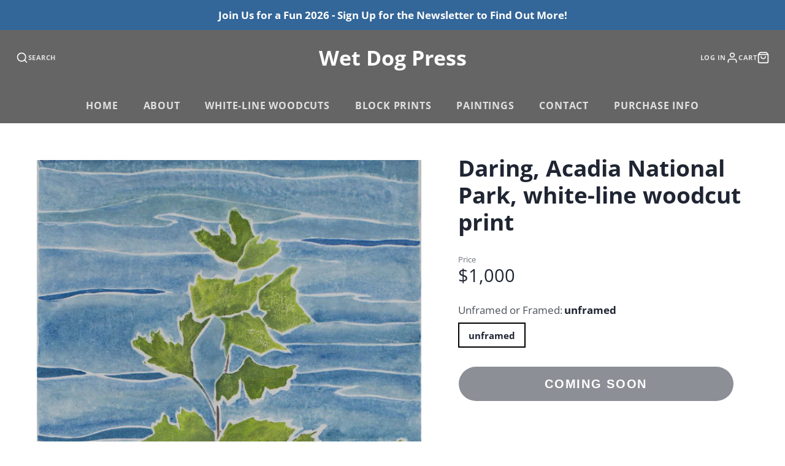

--- FILE ---
content_type: text/css
request_url: https://wetdogpress.com/cdn/shop/t/5/assets/product-form.css?v=58834444996386978931704663160
body_size: -408
content:
.\#product-form-recipient{display:block;margin-bottom:1rem}.\#product-form-recipient-control{display:flex;align-items:center;gap:1rem}.\#product-form-recipient-control-figure{border:2px solid var(--border-color, #666666);width:1.4rem;height:1.4rem}.\#product-form-recipient-control-figure>.\#icon{width:1.25rem;height:1.25rem;opacity:0}.\#product-form-recipient-control-text{font-size:.9em;opacity:.75;color:var(--text-color, inherit)}.\#product-form-recipient-control-checkbox:checked+.\#product-form-recipient-control .\#product-form-recipient-control-figure>.\#icon{opacity:1}.\#product-form-recipient-control-checkbox:checked~.\#product-form-recipient-fields{display:block}.\#product-form-recipient-fields{display:none;margin-top:1rem}.\#product-form-recipient-field-info{font-size:.7rem;opacity:.64}
/*# sourceMappingURL=/cdn/shop/t/5/assets/product-form.css.map?v=58834444996386978931704663160 */


--- FILE ---
content_type: text/javascript
request_url: https://wetdogpress.com/cdn/shop/t/5/assets/product-description-expand.js?v=75913168455895380841704663160
body_size: -478
content:
const NAMESPACE="product-description-expand";(async()=>{const{showElement}=await import(window.theme.modules.utils),baseComponent=await import(window.theme.modules.baseComponent);customElements.define(NAMESPACE,class extends baseComponent.default{elements={content:"[data-content]",link:"[data-expand-link]"};expandThreshold=100;render(){this.$content.offsetHeight>this.expandThreshold*1.25&&(this.style.setProperty(`--${NAMESPACE}-height`,`${this.expandThreshold}px`),showElement(this.$link),this.$link.addEventListener("click",()=>{this.toggleAttribute("expanded")}))}})})();
//# sourceMappingURL=/cdn/shop/t/5/assets/product-description-expand.js.map?v=75913168455895380841704663160


--- FILE ---
content_type: text/javascript
request_url: https://wetdogpress.com/cdn/shop/t/5/assets/modal.js?v=72585754406319655051704663160
body_size: 406
content:
(async()=>{var setInnerHTML=function(elm,html){elm.appendChild(html),Array.from(elm.querySelectorAll("script")).forEach(oldScript=>{const newScript=document.createElement("script");Array.from(oldScript.attributes).forEach(attr=>newScript.setAttribute(attr.name,attr.value)),newScript.appendChild(document.createTextNode(oldScript.innerHTML)),oldScript.parentNode.replaceChild(newScript,oldScript)})};const baseComponent=await import(window.theme.modules.baseComponent),{hideElement,showElement,parseHTML}=await import(window.theme.modules.utils);customElements.define("modal-close",class extends baseComponent.default{render(){this.addEventListener("click",e=>{e.preventDefault(),this.trigger("closePopup")})}}),customElements.define("modal-trigger",class extends baseComponent.default{render(){this.addEventListener("click",e=>{e.preventDefault(),this.forwardEvent("openPopup",{target:this.getAttribute("target"),url:this.getAttribute("url"),layout:this.getAttribute("layout"),hiddenClose:this.hasAttribute("hidden-close")})})}}),customElements.define("modal-popup",class extends baseComponent.default{elements={content:"[data-content]",overlay:"[data-overlay]",close:"[data-close]",layout:"[data-layout]"};animationTimeout=300;html=document.querySelector("html");defaultLayoutClass="default";render(){this.hasAttribute("enable-cart")&&this._initCart(),[this.$overlay,this.$close].map(this._closeOnClick.bind(this)),this.setAttribute("style",`--transition: ${this.animationTimeout}ms;`),this.listenTo("openPopup",(e,data)=>{if(this.target=data.target,data.target==="CART"){if(!this.cartContent)return;this.layout="sidebar",this.$content.replaceChildren(this.cartContent),this._setLayout(),this._openModal();return}this.triggerSectionId=e.detail.sectionId,this.layout=data.layout||"default",this._setLayout(),data.hiddenClose&&hideElement(this.$close),this._openModal(),data.url?(this.setAttribute("loading",""),fetch(data.url).then(res=>res.text()).then(html=>{const target=new DOMParser().parseFromString(html,"text/html").querySelector(data.target);this.removeAttribute("loading"),setInnerHTML(this.$content,target)}).catch(err=>console.error(err))):(this.contentWrapper=document.querySelector(data.target),this.contentWrapper.content?this.$content.replaceChildren(...this.contentWrapper.content.cloneNode(!0).childNodes):this.$content.replaceChildren(...this.contentWrapper.childNodes))},!1),this.on("closePopup",this._closeModal.bind(this),!1),this.trigger("modalReady"),window.theme.modalReady=!0}_closeOnClick(el){el.addEventListener("click",this._closeModal.bind(this))}_closeModal(){this.removeAttribute("opened"),this.setAttribute("closing",""),setTimeout(()=>{this.contentWrapper&&!this.contentWrapper.content?this.contentWrapper.replaceChildren(...this.$content.childNodes):this.$content.replaceChildren(),this._resetLayout(),showElement(this.$close),this.removeAttribute("closing")},this.animationTimeout),this.html.classList.remove("overflow-hidden"),this.trigger("popupClosed",{sectionId:this.triggerSectionId})}_openModal(){this.setAttribute("opened",""),this.html.classList.add("overflow-hidden"),this.trigger("popupOpened",{sectionId:this.triggerSectionId})}_setLayout(){this.layout&&this.classList.add(`@layout:${this.layout}`)}_resetLayout(){this.layout&&this.classList.remove(`@layout:${this.layout}`)}_initCart(){const cartURL=this.getAttribute("cart-url"),cartTarget=this.getAttribute("cart-target");cartURL&&cartTarget&&((callback=>{fetch(cartURL).then(res=>res.text()).then(html=>{const content=parseHTML(html).querySelector(cartTarget);this.cartContent=content,document.body.appendChild(this.cartContent),document.body.removeChild(this.cartContent)})})(),this.on("updateCart",(e,{callback})=>{this.cartContent.update(callback)},!1))}})})();
//# sourceMappingURL=/cdn/shop/t/5/assets/modal.js.map?v=72585754406319655051704663160


--- FILE ---
content_type: text/javascript
request_url: https://wetdogpress.com/cdn/shop/t/5/assets/product-meta-loading.js?v=104500154923826964981704663158
body_size: -570
content:
(async()=>{const baseComponent=await import(window.theme.modules.baseComponent);customElements.define("product-meta-loading",class extends baseComponent.default{render(){this.listenTo("variantLoading",()=>{this.setAttribute("active","")}),this.listenTo("variantChange",()=>{this.removeAttribute("active")})}})})();
//# sourceMappingURL=/cdn/shop/t/5/assets/product-meta-loading.js.map?v=104500154923826964981704663158
